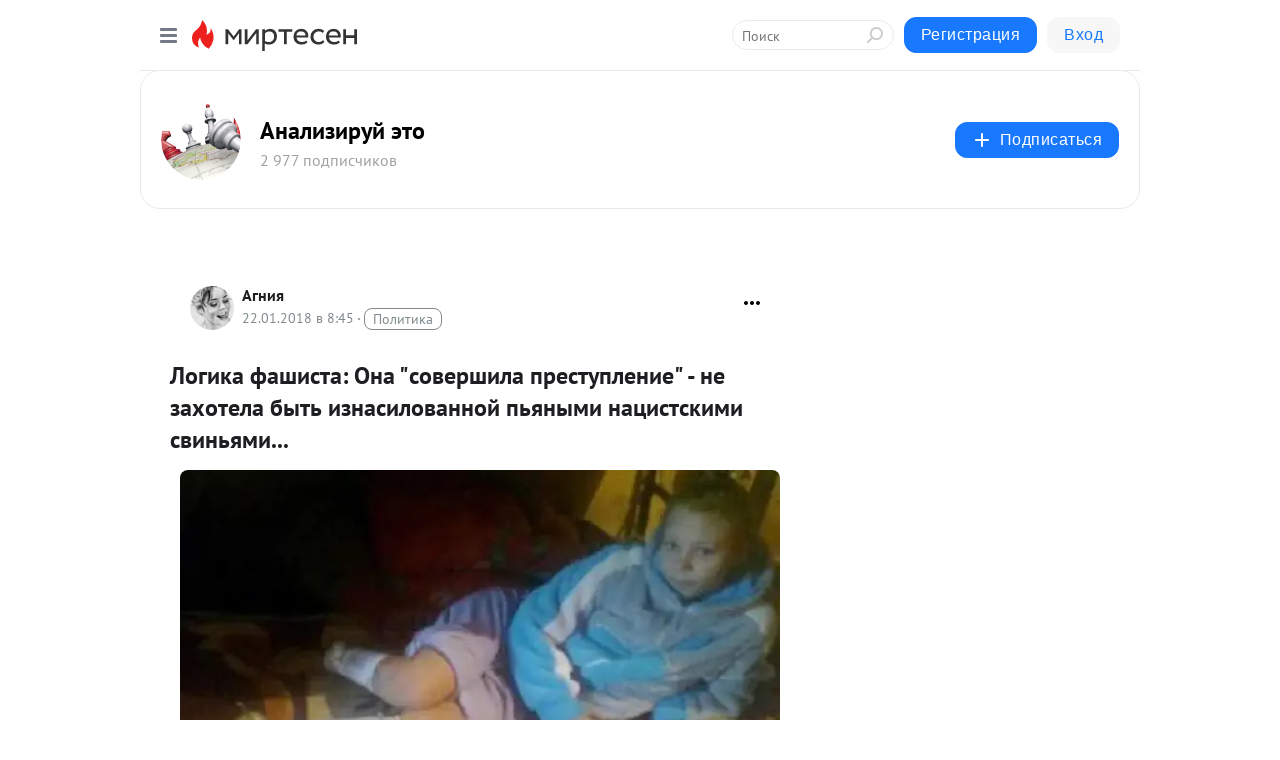

--- FILE ---
content_type: application/javascript;charset=UTF-8
request_url: https://exad.smi2.ru/jsapi?action=rtb_news&payload=CAMSJDk2YTMzNWU3LWRjMmEtNGEzYi1iMThlLTAwNjhjNDBiNjFlYhpEEPjZ9csGIgVydV9SVSoNMy4xNDAuMTk3LjI1MzABOiQ0NTY1NGY4NC0yMDc5LTQyOGYtODMyMS1lYTE5N2FmZGM1MDMiqAEIgAoQ0AUanwFNb3ppbGxhLzUuMCAoTWFjaW50b3NoOyBJbnRlbCBNYWMgT1MgWCAxMF8xNV83KSBBcHBsZVdlYktpdC81MzcuMzYgKEtIVE1MLCBsaWtlIEdlY2tvKSBDaHJvbWUvMTMxLjAuMC4wIFNhZmFyaS81MzcuMzY7IENsYXVkZUJvdC8xLjA7ICtjbGF1ZGVib3RAYW50aHJvcGljLmNvbSkqEQjkpAMaC21pcnRlc2VuLnJ1MpgECokBaHR0cHM6Ly9hbmFsaXppcnV5Lm1pcnRlc2VuLnJ1L2Jsb2cvNDM1NDM5NTgzNjUvTG9naWthLWZhc2hpc3RhOi1PbmEtc292ZXJzaGlsYS1wcmVzdHVwbGVuaWUtLS1uZS16YWhvdGVsYS1ieWl0LT91dG1fcmVmZXJyZXI9bWlydGVzZW4ucnUScGh0dHBzOi8vYW5hbGl6aXJ1eS5taXJ0ZXNlbi5ydS9ibG9nLzQzNTQzOTU4MzY1L0xvZ2lrYS1mYXNoaXN0YTotT25hLXNvdmVyc2hpbGEtcHJlc3R1cGxlbmllLS0tbmUtemFob3RlbGEtYnlpdC0ilwLQm9C-0LPQuNC60LAg0YTQsNGI0LjRgdGC0LA6INCe0L3QsCAi0YHQvtCy0LXRgNGI0LjQu9CwINC_0YDQtdGB0YLRg9C_0LvQtdC90LjQtSIgLSDQvdC1INC30LDRhdC-0YLQtdC70LAg0LHRi9GC0Ywg0LjQt9C90LDRgdC40LvQvtCy0LDQvdC90L7QuSDQv9GM0Y_QvdGL0LzQuCDQvdCw0YbQuNGB0YLRgdC60LjQvNC4INGB0LLQuNC90YzRj9C80LguLi4gLSDQkNC90LDQu9C40LfQuNGA0YPQuSDRjdGC0L4gLSDQnNC10LTQuNCw0L_Qu9Cw0YLRhNC-0YDQvNCwINCc0LjRgNCi0LXRgdC10L1CGgiDrAYSC3Nsb3RfMTAzOTM5GBogAkACSKwC
body_size: 71
content:
_jsapi_callbacks_._3({"response_id":"96a335e7-dc2a-4a3b-b18e-0068c40b61eb","blocks":[{"block_id":103939,"tag_id":"slot_103939","items":[],"block_view_uuid":"","strategy_id":14}],"trace":[]});


--- FILE ---
content_type: application/javascript;charset=UTF-8
request_url: https://exad.smi2.ru/jsapi?action=rtb_news&payload=CAUSJDM5MWQ0NjhiLWM2NWItNDRmZS1hNzc1LTZhN2E4ZmU4MGE2YRpEEPjZ9csGIgVydV9SVSoNMy4xNDAuMTk3LjI1MzABOiQ0NTY1NGY4NC0yMDc5LTQyOGYtODMyMS1lYTE5N2FmZGM1MDMiqAEIgAoQ0AUanwFNb3ppbGxhLzUuMCAoTWFjaW50b3NoOyBJbnRlbCBNYWMgT1MgWCAxMF8xNV83KSBBcHBsZVdlYktpdC81MzcuMzYgKEtIVE1MLCBsaWtlIEdlY2tvKSBDaHJvbWUvMTMxLjAuMC4wIFNhZmFyaS81MzcuMzY7IENsYXVkZUJvdC8xLjA7ICtjbGF1ZGVib3RAYW50aHJvcGljLmNvbSkqEQjkpAMaC21pcnRlc2VuLnJ1MpgECokBaHR0cHM6Ly9hbmFsaXppcnV5Lm1pcnRlc2VuLnJ1L2Jsb2cvNDM1NDM5NTgzNjUvTG9naWthLWZhc2hpc3RhOi1PbmEtc292ZXJzaGlsYS1wcmVzdHVwbGVuaWUtLS1uZS16YWhvdGVsYS1ieWl0LT91dG1fcmVmZXJyZXI9bWlydGVzZW4ucnUScGh0dHBzOi8vYW5hbGl6aXJ1eS5taXJ0ZXNlbi5ydS9ibG9nLzQzNTQzOTU4MzY1L0xvZ2lrYS1mYXNoaXN0YTotT25hLXNvdmVyc2hpbGEtcHJlc3R1cGxlbmllLS0tbmUtemFob3RlbGEtYnlpdC0ilwLQm9C-0LPQuNC60LAg0YTQsNGI0LjRgdGC0LA6INCe0L3QsCAi0YHQvtCy0LXRgNGI0LjQu9CwINC_0YDQtdGB0YLRg9C_0LvQtdC90LjQtSIgLSDQvdC1INC30LDRhdC-0YLQtdC70LAg0LHRi9GC0Ywg0LjQt9C90LDRgdC40LvQvtCy0LDQvdC90L7QuSDQv9GM0Y_QvdGL0LzQuCDQvdCw0YbQuNGB0YLRgdC60LjQvNC4INGB0LLQuNC90YzRj9C80LguLi4gLSDQkNC90LDQu9C40LfQuNGA0YPQuSDRjdGC0L4gLSDQnNC10LTQuNCw0L_Qu9Cw0YLRhNC-0YDQvNCwINCc0LjRgNCi0LXRgdC10L1CGgiFrAYSC3Nsb3RfMTAzOTQxGBogBEACSKwH
body_size: 72
content:
_jsapi_callbacks_._5({"response_id":"391d468b-c65b-44fe-a775-6a7a8fe80a6a","blocks":[{"block_id":103941,"tag_id":"slot_103941","items":[],"block_view_uuid":"","strategy_id":14}],"trace":[]});


--- FILE ---
content_type: application/javascript;charset=UTF-8
request_url: https://exad.smi2.ru/jsapi?action=rtb_news&payload=EiQ4MjA2ZGMxNS00Yjk1LTQ1ZDAtYTQyNS04OTJhMzg2OGYxMWQaRBD42fXLBiIFcnVfUlUqDTMuMTQwLjE5Ny4yNTMwATokNDU2NTRmODQtMjA3OS00MjhmLTgzMjEtZWExOTdhZmRjNTAzIqgBCIAKENAFGp8BTW96aWxsYS81LjAgKE1hY2ludG9zaDsgSW50ZWwgTWFjIE9TIFggMTBfMTVfNykgQXBwbGVXZWJLaXQvNTM3LjM2IChLSFRNTCwgbGlrZSBHZWNrbykgQ2hyb21lLzEzMS4wLjAuMCBTYWZhcmkvNTM3LjM2OyBDbGF1ZGVCb3QvMS4wOyArY2xhdWRlYm90QGFudGhyb3BpYy5jb20pKhEI5KQDGgttaXJ0ZXNlbi5ydTKYBAqJAWh0dHBzOi8vYW5hbGl6aXJ1eS5taXJ0ZXNlbi5ydS9ibG9nLzQzNTQzOTU4MzY1L0xvZ2lrYS1mYXNoaXN0YTotT25hLXNvdmVyc2hpbGEtcHJlc3R1cGxlbmllLS0tbmUtemFob3RlbGEtYnlpdC0_dXRtX3JlZmVycmVyPW1pcnRlc2VuLnJ1EnBodHRwczovL2FuYWxpemlydXkubWlydGVzZW4ucnUvYmxvZy80MzU0Mzk1ODM2NS9Mb2dpa2EtZmFzaGlzdGE6LU9uYS1zb3ZlcnNoaWxhLXByZXN0dXBsZW5pZS0tLW5lLXphaG90ZWxhLWJ5aXQtIpcC0JvQvtCz0LjQutCwINGE0LDRiNC40YHRgtCwOiDQntC90LAgItGB0L7QstC10YDRiNC40LvQsCDQv9GA0LXRgdGC0YPQv9C70LXQvdC40LUiIC0g0L3QtSDQt9Cw0YXQvtGC0LXQu9CwINCx0YvRgtGMINC40LfQvdCw0YHQuNC70L7QstCw0L3QvdC-0Lkg0L_RjNGP0L3Ri9C80Lgg0L3QsNGG0LjRgdGC0YHQutC40LzQuCDRgdCy0LjQvdGM0Y_QvNC4Li4uIC0g0JDQvdCw0LvQuNC30LjRgNGD0Lkg0Y3RgtC-IC0g0JzQtdC00LjQsNC_0LvQsNGC0YTQvtGA0LzQsCDQnNC40YDQotC10YHQtdC9QhoI76sGEgtzbG90XzEwMzkxORgaIAFAAkjsBA
body_size: 74
content:
_jsapi_callbacks_._0({"response_id":"8206dc15-4b95-45d0-a425-892a3868f11d","blocks":[{"block_id":103919,"tag_id":"slot_103919","items":[],"block_view_uuid":"","strategy_id":14}],"trace":[]});


--- FILE ---
content_type: application/javascript;charset=UTF-8
request_url: https://exad.smi2.ru/jsapi?action=rtb_news&payload=CAISJDE4ZDY1YjVmLTUyNjEtNDQ5My1iZDQxLTc1NjIzMGMyZjJlMhpEEPjZ9csGIgVydV9SVSoNMy4xNDAuMTk3LjI1MzABOiQ0NTY1NGY4NC0yMDc5LTQyOGYtODMyMS1lYTE5N2FmZGM1MDMiqAEIgAoQ0AUanwFNb3ppbGxhLzUuMCAoTWFjaW50b3NoOyBJbnRlbCBNYWMgT1MgWCAxMF8xNV83KSBBcHBsZVdlYktpdC81MzcuMzYgKEtIVE1MLCBsaWtlIEdlY2tvKSBDaHJvbWUvMTMxLjAuMC4wIFNhZmFyaS81MzcuMzY7IENsYXVkZUJvdC8xLjA7ICtjbGF1ZGVib3RAYW50aHJvcGljLmNvbSkqEQjkpAMaC21pcnRlc2VuLnJ1MpgECokBaHR0cHM6Ly9hbmFsaXppcnV5Lm1pcnRlc2VuLnJ1L2Jsb2cvNDM1NDM5NTgzNjUvTG9naWthLWZhc2hpc3RhOi1PbmEtc292ZXJzaGlsYS1wcmVzdHVwbGVuaWUtLS1uZS16YWhvdGVsYS1ieWl0LT91dG1fcmVmZXJyZXI9bWlydGVzZW4ucnUScGh0dHBzOi8vYW5hbGl6aXJ1eS5taXJ0ZXNlbi5ydS9ibG9nLzQzNTQzOTU4MzY1L0xvZ2lrYS1mYXNoaXN0YTotT25hLXNvdmVyc2hpbGEtcHJlc3R1cGxlbmllLS0tbmUtemFob3RlbGEtYnlpdC0ilwLQm9C-0LPQuNC60LAg0YTQsNGI0LjRgdGC0LA6INCe0L3QsCAi0YHQvtCy0LXRgNGI0LjQu9CwINC_0YDQtdGB0YLRg9C_0LvQtdC90LjQtSIgLSDQvdC1INC30LDRhdC-0YLQtdC70LAg0LHRi9GC0Ywg0LjQt9C90LDRgdC40LvQvtCy0LDQvdC90L7QuSDQv9GM0Y_QvdGL0LzQuCDQvdCw0YbQuNGB0YLRgdC60LjQvNC4INGB0LLQuNC90YzRj9C80LguLi4gLSDQkNC90LDQu9C40LfQuNGA0YPQuSDRjdGC0L4gLSDQnNC10LTQuNCw0L_Qu9Cw0YLRhNC-0YDQvNCwINCc0LjRgNCi0LXRgdC10L1CGgiIrAYSC3Nsb3RfMTAzOTQ0GBogAUACSKwC
body_size: 72
content:
_jsapi_callbacks_._2({"response_id":"18d65b5f-5261-4493-bd41-756230c2f2e2","blocks":[{"block_id":103944,"tag_id":"slot_103944","items":[],"block_view_uuid":"","strategy_id":14}],"trace":[]});


--- FILE ---
content_type: application/javascript;charset=UTF-8
request_url: https://exad.smi2.ru/jsapi?action=rtb_news&payload=CAQSJGM4ZmNiYWExLWNhMWYtNDQzNS05MDMwLTViMTczNzEwNmIxZRpEEPjZ9csGIgVydV9SVSoNMy4xNDAuMTk3LjI1MzABOiQ0NTY1NGY4NC0yMDc5LTQyOGYtODMyMS1lYTE5N2FmZGM1MDMiqAEIgAoQ0AUanwFNb3ppbGxhLzUuMCAoTWFjaW50b3NoOyBJbnRlbCBNYWMgT1MgWCAxMF8xNV83KSBBcHBsZVdlYktpdC81MzcuMzYgKEtIVE1MLCBsaWtlIEdlY2tvKSBDaHJvbWUvMTMxLjAuMC4wIFNhZmFyaS81MzcuMzY7IENsYXVkZUJvdC8xLjA7ICtjbGF1ZGVib3RAYW50aHJvcGljLmNvbSkqEQjkpAMaC21pcnRlc2VuLnJ1MpgECokBaHR0cHM6Ly9hbmFsaXppcnV5Lm1pcnRlc2VuLnJ1L2Jsb2cvNDM1NDM5NTgzNjUvTG9naWthLWZhc2hpc3RhOi1PbmEtc292ZXJzaGlsYS1wcmVzdHVwbGVuaWUtLS1uZS16YWhvdGVsYS1ieWl0LT91dG1fcmVmZXJyZXI9bWlydGVzZW4ucnUScGh0dHBzOi8vYW5hbGl6aXJ1eS5taXJ0ZXNlbi5ydS9ibG9nLzQzNTQzOTU4MzY1L0xvZ2lrYS1mYXNoaXN0YTotT25hLXNvdmVyc2hpbGEtcHJlc3R1cGxlbmllLS0tbmUtemFob3RlbGEtYnlpdC0ilwLQm9C-0LPQuNC60LAg0YTQsNGI0LjRgdGC0LA6INCe0L3QsCAi0YHQvtCy0LXRgNGI0LjQu9CwINC_0YDQtdGB0YLRg9C_0LvQtdC90LjQtSIgLSDQvdC1INC30LDRhdC-0YLQtdC70LAg0LHRi9GC0Ywg0LjQt9C90LDRgdC40LvQvtCy0LDQvdC90L7QuSDQv9GM0Y_QvdGL0LzQuCDQvdCw0YbQuNGB0YLRgdC60LjQvNC4INGB0LLQuNC90YzRj9C80LguLi4gLSDQkNC90LDQu9C40LfQuNGA0YPQuSDRjdGC0L4gLSDQnNC10LTQuNCw0L_Qu9Cw0YLRhNC-0YDQvNCwINCc0LjRgNCi0LXRgdC10L1CGgiLrAYSC3Nsb3RfMTAzOTQ3GBogAUACSKwC
body_size: 71
content:
_jsapi_callbacks_._4({"response_id":"c8fcbaa1-ca1f-4435-9030-5b1737106b1e","blocks":[{"block_id":103947,"tag_id":"slot_103947","items":[],"block_view_uuid":"","strategy_id":14}],"trace":[]});


--- FILE ---
content_type: application/javascript;charset=UTF-8
request_url: https://exad.smi2.ru/jsapi?action=rtb_news&payload=CAESJDFkYTFkYmQ4LWI4YjEtNDE2NS04MjJjLTE1OWUxM2FhMDQzMRpEEPjZ9csGIgVydV9SVSoNMy4xNDAuMTk3LjI1MzABOiQ0NTY1NGY4NC0yMDc5LTQyOGYtODMyMS1lYTE5N2FmZGM1MDMiqAEIgAoQ0AUanwFNb3ppbGxhLzUuMCAoTWFjaW50b3NoOyBJbnRlbCBNYWMgT1MgWCAxMF8xNV83KSBBcHBsZVdlYktpdC81MzcuMzYgKEtIVE1MLCBsaWtlIEdlY2tvKSBDaHJvbWUvMTMxLjAuMC4wIFNhZmFyaS81MzcuMzY7IENsYXVkZUJvdC8xLjA7ICtjbGF1ZGVib3RAYW50aHJvcGljLmNvbSkqEQjkpAMaC21pcnRlc2VuLnJ1MpgECokBaHR0cHM6Ly9hbmFsaXppcnV5Lm1pcnRlc2VuLnJ1L2Jsb2cvNDM1NDM5NTgzNjUvTG9naWthLWZhc2hpc3RhOi1PbmEtc292ZXJzaGlsYS1wcmVzdHVwbGVuaWUtLS1uZS16YWhvdGVsYS1ieWl0LT91dG1fcmVmZXJyZXI9bWlydGVzZW4ucnUScGh0dHBzOi8vYW5hbGl6aXJ1eS5taXJ0ZXNlbi5ydS9ibG9nLzQzNTQzOTU4MzY1L0xvZ2lrYS1mYXNoaXN0YTotT25hLXNvdmVyc2hpbGEtcHJlc3R1cGxlbmllLS0tbmUtemFob3RlbGEtYnlpdC0ilwLQm9C-0LPQuNC60LAg0YTQsNGI0LjRgdGC0LA6INCe0L3QsCAi0YHQvtCy0LXRgNGI0LjQu9CwINC_0YDQtdGB0YLRg9C_0LvQtdC90LjQtSIgLSDQvdC1INC30LDRhdC-0YLQtdC70LAg0LHRi9GC0Ywg0LjQt9C90LDRgdC40LvQvtCy0LDQvdC90L7QuSDQv9GM0Y_QvdGL0LzQuCDQvdCw0YbQuNGB0YLRgdC60LjQvNC4INGB0LLQuNC90YzRj9C80LguLi4gLSDQkNC90LDQu9C40LfQuNGA0YPQuSDRjdGC0L4gLSDQnNC10LTQuNCw0L_Qu9Cw0YLRhNC-0YDQvNCwINCc0LjRgNCi0LXRgdC10L1CGgj1mwYSC3Nsb3RfMTAxODc3GBogAkACSOwE
body_size: 71
content:
_jsapi_callbacks_._1({"response_id":"1da1dbd8-b8b1-4165-822c-159e13aa0431","blocks":[{"block_id":101877,"tag_id":"slot_101877","items":[],"block_view_uuid":"","strategy_id":14}],"trace":[]});
